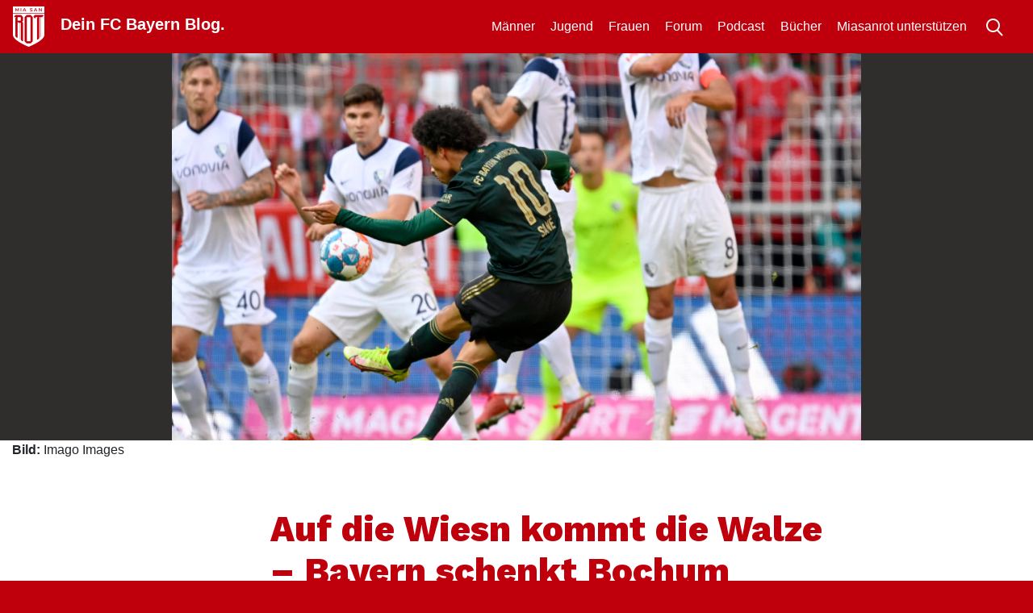

--- FILE ---
content_type: text/html; charset=UTF-8
request_url: https://miasanrot.de/analyse-2021-bundesliga-bochum/
body_size: 19832
content:
<!doctype html>
<html lang="de" prefix="og: https://ogp.me/ns#">
<head>
	<meta charset="UTF-8">
	<meta name="viewport" content="width=device-width, initial-scale=1">
	<link rel="profile" href="https://gmpg.org/xfn/11">
	<meta http-equiv="X-UA-Compatible" content="IE=edge" >

	
<!-- Suchmaschinen-Optimierung durch Rank Math PRO - https://rankmath.com/ -->
<title>Auf die Wiesn kommt die Walze - Bayern schenkt Bochum Sieben Stück ein!</title>
<meta name="description" content="Zum eigentlich angedachten Auftakt der Wiesn besiegte der FC Bayern den chancenlosen VfL Bochum standesgemäß mit 7:0"/>
<meta name="robots" content="follow, index, max-snippet:-1, max-video-preview:-1, max-image-preview:large"/>
<link rel="canonical" href="https://miasanrot.de/analyse-2021-bundesliga-bochum/" />
<meta property="og:locale" content="de_DE" />
<meta property="og:type" content="article" />
<meta property="og:title" content="Auf die Wiesn kommt die Walze - Bayern schenkt Bochum Sieben Stück ein!" />
<meta property="og:description" content="Zum eigentlich angedachten Auftakt der Wiesn besiegte der FC Bayern den chancenlosen VfL Bochum standesgemäß mit 7:0" />
<meta property="og:url" content="https://miasanrot.de/analyse-2021-bundesliga-bochum/" />
<meta property="og:site_name" content="Miasanrot.de" />
<meta property="article:publisher" content="http://www.facebook.de/miasanrot" />
<meta property="article:tag" content="#FCBBOC" />
<meta property="article:tag" content="kantersieg" />
<meta property="article:tag" content="Leroy Sané" />
<meta property="article:tag" content="vfl bochum" />
<meta property="article:section" content="Männer" />
<meta property="og:updated_time" content="2021-09-18T17:44:11+02:00" />
<meta property="og:image" content="https://miasanrot.de/wp-content/uploads/2021/09/1006705829-scaled.jpg" />
<meta property="og:image:secure_url" content="https://miasanrot.de/wp-content/uploads/2021/09/1006705829-scaled.jpg" />
<meta property="og:image:width" content="1565" />
<meta property="og:image:height" content="1080" />
<meta property="og:image:alt" content="Auf die Wiesn kommt die Walze &#8211; Bayern schenkt Bochum Sieben Stück ein!" />
<meta property="og:image:type" content="image/jpeg" />
<meta property="article:published_time" content="2021-09-18T15:46:45+02:00" />
<meta property="article:modified_time" content="2021-09-18T17:44:11+02:00" />
<meta name="twitter:card" content="summary_large_image" />
<meta name="twitter:title" content="Auf die Wiesn kommt die Walze - Bayern schenkt Bochum Sieben Stück ein!" />
<meta name="twitter:description" content="Zum eigentlich angedachten Auftakt der Wiesn besiegte der FC Bayern den chancenlosen VfL Bochum standesgemäß mit 7:0" />
<meta name="twitter:site" content="@miasanrot" />
<meta name="twitter:creator" content="@miasanrot" />
<meta name="twitter:image" content="https://miasanrot.de/wp-content/uploads/2021/09/1006705829-scaled.jpg" />
<meta name="twitter:label1" content="Verfasst von" />
<meta name="twitter:data1" content="Daniel" />
<meta name="twitter:label2" content="Lesedauer" />
<meta name="twitter:data2" content="4 Minuten" />
<script type="application/ld+json" class="rank-math-schema-pro">{"@context":"https://schema.org","@graph":[{"@type":["NewsMediaOrganization","Organization"],"@id":"https://miasanrot.de/#organization","name":"Miasanrot \u2013 FC Bayern News und Analysen","url":"https://miasanrot.de","sameAs":["http://www.facebook.de/miasanrot","https://twitter.com/miasanrot","https://www.instagram.com/miasanrot/","https://bsky.app/profile/miasanrot.bsky.social"],"logo":{"@type":"ImageObject","@id":"https://miasanrot.de/#logo","url":"https://miasanrot.de/wp-content/uploads/2024/04/Miasanrot-Logo-3.png","contentUrl":"https://miasanrot.de/wp-content/uploads/2024/04/Miasanrot-Logo-3.png","caption":"Miasanrot.de","inLanguage":"de","width":"1200","height":"1200"},"description":"FC Bayern M\u00fcnchen Blog und Podcast mit Analysen, Einordnungen, Hintergrundartikeln und News zum FCB."},{"@type":"WebSite","@id":"https://miasanrot.de/#website","url":"https://miasanrot.de","name":"Miasanrot.de","alternateName":"Miasanrot","publisher":{"@id":"https://miasanrot.de/#organization"},"inLanguage":"de"},{"@type":"ImageObject","@id":"https://miasanrot.de/wp-content/uploads/2021/09/1006705829-scaled.jpg","url":"https://miasanrot.de/wp-content/uploads/2021/09/1006705829-scaled.jpg","width":"1565","height":"1080","inLanguage":"de"},{"@type":"WebPage","@id":"https://miasanrot.de/analyse-2021-bundesliga-bochum/#webpage","url":"https://miasanrot.de/analyse-2021-bundesliga-bochum/","name":"Auf die Wiesn kommt die Walze - Bayern schenkt Bochum Sieben St\u00fcck ein!","datePublished":"2021-09-18T15:46:45+02:00","dateModified":"2021-09-18T17:44:11+02:00","isPartOf":{"@id":"https://miasanrot.de/#website"},"primaryImageOfPage":{"@id":"https://miasanrot.de/wp-content/uploads/2021/09/1006705829-scaled.jpg"},"inLanguage":"de"},{"@type":"Person","@id":"https://miasanrot.de/author/daniel/","name":"Daniel","description":"Wurde von seinem Bruder anfangs zum Bayernfansein noch gezwungen. Blieb es dann bei der 15. Bezeichnung als sagenumwobener Erfolgsfan. Ist heilfroh, dass seine taktische Erweckung mit van Gaal und Guardiola zusammenfiel.","url":"https://miasanrot.de/author/daniel/","image":{"@type":"ImageObject","@id":"https://secure.gravatar.com/avatar/00d02ae0277339d7045c46c836810b2de40bf76d89ab9efaf5187a43fed790de?s=96&amp;d=blank&amp;r=g","url":"https://secure.gravatar.com/avatar/00d02ae0277339d7045c46c836810b2de40bf76d89ab9efaf5187a43fed790de?s=96&amp;d=blank&amp;r=g","caption":"Daniel","inLanguage":"de"}},{"@type":"NewsArticle","headline":"Auf die Wiesn kommt die Walze - Bayern schenkt Bochum Sieben St\u00fcck ein!","datePublished":"2021-09-18T15:46:45+02:00","dateModified":"2021-09-18T17:44:11+02:00","author":{"@id":"https://miasanrot.de/author/daniel/","name":"Daniel"},"publisher":{"@id":"https://miasanrot.de/#organization"},"description":"Zum eigentlich angedachten Auftakt der Wiesn besiegte der FC Bayern den chancenlosen VfL Bochum standesgem\u00e4\u00df mit 7:0","copyrightYear":"2021","copyrightHolder":{"@id":"https://miasanrot.de/#organization"},"name":"Auf die Wiesn kommt die Walze - Bayern schenkt Bochum Sieben St\u00fcck ein!","@id":"https://miasanrot.de/analyse-2021-bundesliga-bochum/#richSnippet","isPartOf":{"@id":"https://miasanrot.de/analyse-2021-bundesliga-bochum/#webpage"},"image":{"@id":"https://miasanrot.de/wp-content/uploads/2021/09/1006705829-scaled.jpg"},"inLanguage":"de","mainEntityOfPage":{"@id":"https://miasanrot.de/analyse-2021-bundesliga-bochum/#webpage"}}]}</script>
<!-- /Rank Math WordPress SEO Plugin -->

<link rel='dns-prefetch' href='//miasanrot.de' />
<link rel="alternate" type="application/rss+xml" title="Miasanrot &raquo; Feed" href="https://miasanrot.de/feed/" />
<link rel="alternate" type="application/rss+xml" title="Miasanrot &raquo; Kommentar-Feed" href="https://miasanrot.de/comments/feed/" />
<link rel="alternate" type="application/rss+xml" title="Miasanrot &raquo; Auf die Wiesn kommt die Walze &#8211; Bayern schenkt Bochum Sieben Stück ein!-Kommentar-Feed" href="https://miasanrot.de/analyse-2021-bundesliga-bochum/feed/" />
<link rel="alternate" title="oEmbed (JSON)" type="application/json+oembed" href="https://miasanrot.de/wp-json/oembed/1.0/embed?url=https%3A%2F%2Fmiasanrot.de%2Fanalyse-2021-bundesliga-bochum%2F" />
<link rel="alternate" title="oEmbed (XML)" type="text/xml+oembed" href="https://miasanrot.de/wp-json/oembed/1.0/embed?url=https%3A%2F%2Fmiasanrot.de%2Fanalyse-2021-bundesliga-bochum%2F&#038;format=xml" />
<style id='wp-img-auto-sizes-contain-inline-css' type='text/css'>
img:is([sizes=auto i],[sizes^="auto," i]){contain-intrinsic-size:3000px 1500px}
/*# sourceURL=wp-img-auto-sizes-contain-inline-css */
</style>
<link rel='stylesheet' id='genesis-blocks-style-css-css' href='https://miasanrot.de/wp-content/plugins/genesis-blocks/dist/style-blocks.build.css?ver=1766063637' type='text/css' media='all' />
<style id='wp-block-library-inline-css' type='text/css'>
:root{--wp-block-synced-color:#7a00df;--wp-block-synced-color--rgb:122,0,223;--wp-bound-block-color:var(--wp-block-synced-color);--wp-editor-canvas-background:#ddd;--wp-admin-theme-color:#007cba;--wp-admin-theme-color--rgb:0,124,186;--wp-admin-theme-color-darker-10:#006ba1;--wp-admin-theme-color-darker-10--rgb:0,107,160.5;--wp-admin-theme-color-darker-20:#005a87;--wp-admin-theme-color-darker-20--rgb:0,90,135;--wp-admin-border-width-focus:2px}@media (min-resolution:192dpi){:root{--wp-admin-border-width-focus:1.5px}}.wp-element-button{cursor:pointer}:root .has-very-light-gray-background-color{background-color:#eee}:root .has-very-dark-gray-background-color{background-color:#313131}:root .has-very-light-gray-color{color:#eee}:root .has-very-dark-gray-color{color:#313131}:root .has-vivid-green-cyan-to-vivid-cyan-blue-gradient-background{background:linear-gradient(135deg,#00d084,#0693e3)}:root .has-purple-crush-gradient-background{background:linear-gradient(135deg,#34e2e4,#4721fb 50%,#ab1dfe)}:root .has-hazy-dawn-gradient-background{background:linear-gradient(135deg,#faaca8,#dad0ec)}:root .has-subdued-olive-gradient-background{background:linear-gradient(135deg,#fafae1,#67a671)}:root .has-atomic-cream-gradient-background{background:linear-gradient(135deg,#fdd79a,#004a59)}:root .has-nightshade-gradient-background{background:linear-gradient(135deg,#330968,#31cdcf)}:root .has-midnight-gradient-background{background:linear-gradient(135deg,#020381,#2874fc)}:root{--wp--preset--font-size--normal:16px;--wp--preset--font-size--huge:42px}.has-regular-font-size{font-size:1em}.has-larger-font-size{font-size:2.625em}.has-normal-font-size{font-size:var(--wp--preset--font-size--normal)}.has-huge-font-size{font-size:var(--wp--preset--font-size--huge)}.has-text-align-center{text-align:center}.has-text-align-left{text-align:left}.has-text-align-right{text-align:right}.has-fit-text{white-space:nowrap!important}#end-resizable-editor-section{display:none}.aligncenter{clear:both}.items-justified-left{justify-content:flex-start}.items-justified-center{justify-content:center}.items-justified-right{justify-content:flex-end}.items-justified-space-between{justify-content:space-between}.screen-reader-text{border:0;clip-path:inset(50%);height:1px;margin:-1px;overflow:hidden;padding:0;position:absolute;width:1px;word-wrap:normal!important}.screen-reader-text:focus{background-color:#ddd;clip-path:none;color:#444;display:block;font-size:1em;height:auto;left:5px;line-height:normal;padding:15px 23px 14px;text-decoration:none;top:5px;width:auto;z-index:100000}html :where(.has-border-color){border-style:solid}html :where([style*=border-top-color]){border-top-style:solid}html :where([style*=border-right-color]){border-right-style:solid}html :where([style*=border-bottom-color]){border-bottom-style:solid}html :where([style*=border-left-color]){border-left-style:solid}html :where([style*=border-width]){border-style:solid}html :where([style*=border-top-width]){border-top-style:solid}html :where([style*=border-right-width]){border-right-style:solid}html :where([style*=border-bottom-width]){border-bottom-style:solid}html :where([style*=border-left-width]){border-left-style:solid}html :where(img[class*=wp-image-]){height:auto;max-width:100%}:where(figure){margin:0 0 1em}html :where(.is-position-sticky){--wp-admin--admin-bar--position-offset:var(--wp-admin--admin-bar--height,0px)}@media screen and (max-width:600px){html :where(.is-position-sticky){--wp-admin--admin-bar--position-offset:0px}}

/*# sourceURL=wp-block-library-inline-css */
</style><style id='wp-block-heading-inline-css' type='text/css'>
h1:where(.wp-block-heading).has-background,h2:where(.wp-block-heading).has-background,h3:where(.wp-block-heading).has-background,h4:where(.wp-block-heading).has-background,h5:where(.wp-block-heading).has-background,h6:where(.wp-block-heading).has-background{padding:1.25em 2.375em}h1.has-text-align-left[style*=writing-mode]:where([style*=vertical-lr]),h1.has-text-align-right[style*=writing-mode]:where([style*=vertical-rl]),h2.has-text-align-left[style*=writing-mode]:where([style*=vertical-lr]),h2.has-text-align-right[style*=writing-mode]:where([style*=vertical-rl]),h3.has-text-align-left[style*=writing-mode]:where([style*=vertical-lr]),h3.has-text-align-right[style*=writing-mode]:where([style*=vertical-rl]),h4.has-text-align-left[style*=writing-mode]:where([style*=vertical-lr]),h4.has-text-align-right[style*=writing-mode]:where([style*=vertical-rl]),h5.has-text-align-left[style*=writing-mode]:where([style*=vertical-lr]),h5.has-text-align-right[style*=writing-mode]:where([style*=vertical-rl]),h6.has-text-align-left[style*=writing-mode]:where([style*=vertical-lr]),h6.has-text-align-right[style*=writing-mode]:where([style*=vertical-rl]){rotate:180deg}
/*# sourceURL=https://miasanrot.de/wp-includes/blocks/heading/style.min.css */
</style>
<style id='wp-block-image-inline-css' type='text/css'>
.wp-block-image>a,.wp-block-image>figure>a{display:inline-block}.wp-block-image img{box-sizing:border-box;height:auto;max-width:100%;vertical-align:bottom}@media not (prefers-reduced-motion){.wp-block-image img.hide{visibility:hidden}.wp-block-image img.show{animation:show-content-image .4s}}.wp-block-image[style*=border-radius] img,.wp-block-image[style*=border-radius]>a{border-radius:inherit}.wp-block-image.has-custom-border img{box-sizing:border-box}.wp-block-image.aligncenter{text-align:center}.wp-block-image.alignfull>a,.wp-block-image.alignwide>a{width:100%}.wp-block-image.alignfull img,.wp-block-image.alignwide img{height:auto;width:100%}.wp-block-image .aligncenter,.wp-block-image .alignleft,.wp-block-image .alignright,.wp-block-image.aligncenter,.wp-block-image.alignleft,.wp-block-image.alignright{display:table}.wp-block-image .aligncenter>figcaption,.wp-block-image .alignleft>figcaption,.wp-block-image .alignright>figcaption,.wp-block-image.aligncenter>figcaption,.wp-block-image.alignleft>figcaption,.wp-block-image.alignright>figcaption{caption-side:bottom;display:table-caption}.wp-block-image .alignleft{float:left;margin:.5em 1em .5em 0}.wp-block-image .alignright{float:right;margin:.5em 0 .5em 1em}.wp-block-image .aligncenter{margin-left:auto;margin-right:auto}.wp-block-image :where(figcaption){margin-bottom:1em;margin-top:.5em}.wp-block-image.is-style-circle-mask img{border-radius:9999px}@supports ((-webkit-mask-image:none) or (mask-image:none)) or (-webkit-mask-image:none){.wp-block-image.is-style-circle-mask img{border-radius:0;-webkit-mask-image:url('data:image/svg+xml;utf8,<svg viewBox="0 0 100 100" xmlns="http://www.w3.org/2000/svg"><circle cx="50" cy="50" r="50"/></svg>');mask-image:url('data:image/svg+xml;utf8,<svg viewBox="0 0 100 100" xmlns="http://www.w3.org/2000/svg"><circle cx="50" cy="50" r="50"/></svg>');mask-mode:alpha;-webkit-mask-position:center;mask-position:center;-webkit-mask-repeat:no-repeat;mask-repeat:no-repeat;-webkit-mask-size:contain;mask-size:contain}}:root :where(.wp-block-image.is-style-rounded img,.wp-block-image .is-style-rounded img){border-radius:9999px}.wp-block-image figure{margin:0}.wp-lightbox-container{display:flex;flex-direction:column;position:relative}.wp-lightbox-container img{cursor:zoom-in}.wp-lightbox-container img:hover+button{opacity:1}.wp-lightbox-container button{align-items:center;backdrop-filter:blur(16px) saturate(180%);background-color:#5a5a5a40;border:none;border-radius:4px;cursor:zoom-in;display:flex;height:20px;justify-content:center;opacity:0;padding:0;position:absolute;right:16px;text-align:center;top:16px;width:20px;z-index:100}@media not (prefers-reduced-motion){.wp-lightbox-container button{transition:opacity .2s ease}}.wp-lightbox-container button:focus-visible{outline:3px auto #5a5a5a40;outline:3px auto -webkit-focus-ring-color;outline-offset:3px}.wp-lightbox-container button:hover{cursor:pointer;opacity:1}.wp-lightbox-container button:focus{opacity:1}.wp-lightbox-container button:focus,.wp-lightbox-container button:hover,.wp-lightbox-container button:not(:hover):not(:active):not(.has-background){background-color:#5a5a5a40;border:none}.wp-lightbox-overlay{box-sizing:border-box;cursor:zoom-out;height:100vh;left:0;overflow:hidden;position:fixed;top:0;visibility:hidden;width:100%;z-index:100000}.wp-lightbox-overlay .close-button{align-items:center;cursor:pointer;display:flex;justify-content:center;min-height:40px;min-width:40px;padding:0;position:absolute;right:calc(env(safe-area-inset-right) + 16px);top:calc(env(safe-area-inset-top) + 16px);z-index:5000000}.wp-lightbox-overlay .close-button:focus,.wp-lightbox-overlay .close-button:hover,.wp-lightbox-overlay .close-button:not(:hover):not(:active):not(.has-background){background:none;border:none}.wp-lightbox-overlay .lightbox-image-container{height:var(--wp--lightbox-container-height);left:50%;overflow:hidden;position:absolute;top:50%;transform:translate(-50%,-50%);transform-origin:top left;width:var(--wp--lightbox-container-width);z-index:9999999999}.wp-lightbox-overlay .wp-block-image{align-items:center;box-sizing:border-box;display:flex;height:100%;justify-content:center;margin:0;position:relative;transform-origin:0 0;width:100%;z-index:3000000}.wp-lightbox-overlay .wp-block-image img{height:var(--wp--lightbox-image-height);min-height:var(--wp--lightbox-image-height);min-width:var(--wp--lightbox-image-width);width:var(--wp--lightbox-image-width)}.wp-lightbox-overlay .wp-block-image figcaption{display:none}.wp-lightbox-overlay button{background:none;border:none}.wp-lightbox-overlay .scrim{background-color:#fff;height:100%;opacity:.9;position:absolute;width:100%;z-index:2000000}.wp-lightbox-overlay.active{visibility:visible}@media not (prefers-reduced-motion){.wp-lightbox-overlay.active{animation:turn-on-visibility .25s both}.wp-lightbox-overlay.active img{animation:turn-on-visibility .35s both}.wp-lightbox-overlay.show-closing-animation:not(.active){animation:turn-off-visibility .35s both}.wp-lightbox-overlay.show-closing-animation:not(.active) img{animation:turn-off-visibility .25s both}.wp-lightbox-overlay.zoom.active{animation:none;opacity:1;visibility:visible}.wp-lightbox-overlay.zoom.active .lightbox-image-container{animation:lightbox-zoom-in .4s}.wp-lightbox-overlay.zoom.active .lightbox-image-container img{animation:none}.wp-lightbox-overlay.zoom.active .scrim{animation:turn-on-visibility .4s forwards}.wp-lightbox-overlay.zoom.show-closing-animation:not(.active){animation:none}.wp-lightbox-overlay.zoom.show-closing-animation:not(.active) .lightbox-image-container{animation:lightbox-zoom-out .4s}.wp-lightbox-overlay.zoom.show-closing-animation:not(.active) .lightbox-image-container img{animation:none}.wp-lightbox-overlay.zoom.show-closing-animation:not(.active) .scrim{animation:turn-off-visibility .4s forwards}}@keyframes show-content-image{0%{visibility:hidden}99%{visibility:hidden}to{visibility:visible}}@keyframes turn-on-visibility{0%{opacity:0}to{opacity:1}}@keyframes turn-off-visibility{0%{opacity:1;visibility:visible}99%{opacity:0;visibility:visible}to{opacity:0;visibility:hidden}}@keyframes lightbox-zoom-in{0%{transform:translate(calc((-100vw + var(--wp--lightbox-scrollbar-width))/2 + var(--wp--lightbox-initial-left-position)),calc(-50vh + var(--wp--lightbox-initial-top-position))) scale(var(--wp--lightbox-scale))}to{transform:translate(-50%,-50%) scale(1)}}@keyframes lightbox-zoom-out{0%{transform:translate(-50%,-50%) scale(1);visibility:visible}99%{visibility:visible}to{transform:translate(calc((-100vw + var(--wp--lightbox-scrollbar-width))/2 + var(--wp--lightbox-initial-left-position)),calc(-50vh + var(--wp--lightbox-initial-top-position))) scale(var(--wp--lightbox-scale));visibility:hidden}}
/*# sourceURL=https://miasanrot.de/wp-includes/blocks/image/style.min.css */
</style>
<style id='wp-block-paragraph-inline-css' type='text/css'>
.is-small-text{font-size:.875em}.is-regular-text{font-size:1em}.is-large-text{font-size:2.25em}.is-larger-text{font-size:3em}.has-drop-cap:not(:focus):first-letter{float:left;font-size:8.4em;font-style:normal;font-weight:100;line-height:.68;margin:.05em .1em 0 0;text-transform:uppercase}body.rtl .has-drop-cap:not(:focus):first-letter{float:none;margin-left:.1em}p.has-drop-cap.has-background{overflow:hidden}:root :where(p.has-background){padding:1.25em 2.375em}:where(p.has-text-color:not(.has-link-color)) a{color:inherit}p.has-text-align-left[style*="writing-mode:vertical-lr"],p.has-text-align-right[style*="writing-mode:vertical-rl"]{rotate:180deg}
/*# sourceURL=https://miasanrot.de/wp-includes/blocks/paragraph/style.min.css */
</style>
<style id='global-styles-inline-css' type='text/css'>
:root{--wp--preset--aspect-ratio--square: 1;--wp--preset--aspect-ratio--4-3: 4/3;--wp--preset--aspect-ratio--3-4: 3/4;--wp--preset--aspect-ratio--3-2: 3/2;--wp--preset--aspect-ratio--2-3: 2/3;--wp--preset--aspect-ratio--16-9: 16/9;--wp--preset--aspect-ratio--9-16: 9/16;--wp--preset--color--black: #000000;--wp--preset--color--cyan-bluish-gray: #abb8c3;--wp--preset--color--white: #ffffff;--wp--preset--color--pale-pink: #f78da7;--wp--preset--color--vivid-red: #cf2e2e;--wp--preset--color--luminous-vivid-orange: #ff6900;--wp--preset--color--luminous-vivid-amber: #fcb900;--wp--preset--color--light-green-cyan: #7bdcb5;--wp--preset--color--vivid-green-cyan: #00d084;--wp--preset--color--pale-cyan-blue: #8ed1fc;--wp--preset--color--vivid-cyan-blue: #0693e3;--wp--preset--color--vivid-purple: #9b51e0;--wp--preset--gradient--vivid-cyan-blue-to-vivid-purple: linear-gradient(135deg,rgb(6,147,227) 0%,rgb(155,81,224) 100%);--wp--preset--gradient--light-green-cyan-to-vivid-green-cyan: linear-gradient(135deg,rgb(122,220,180) 0%,rgb(0,208,130) 100%);--wp--preset--gradient--luminous-vivid-amber-to-luminous-vivid-orange: linear-gradient(135deg,rgb(252,185,0) 0%,rgb(255,105,0) 100%);--wp--preset--gradient--luminous-vivid-orange-to-vivid-red: linear-gradient(135deg,rgb(255,105,0) 0%,rgb(207,46,46) 100%);--wp--preset--gradient--very-light-gray-to-cyan-bluish-gray: linear-gradient(135deg,rgb(238,238,238) 0%,rgb(169,184,195) 100%);--wp--preset--gradient--cool-to-warm-spectrum: linear-gradient(135deg,rgb(74,234,220) 0%,rgb(151,120,209) 20%,rgb(207,42,186) 40%,rgb(238,44,130) 60%,rgb(251,105,98) 80%,rgb(254,248,76) 100%);--wp--preset--gradient--blush-light-purple: linear-gradient(135deg,rgb(255,206,236) 0%,rgb(152,150,240) 100%);--wp--preset--gradient--blush-bordeaux: linear-gradient(135deg,rgb(254,205,165) 0%,rgb(254,45,45) 50%,rgb(107,0,62) 100%);--wp--preset--gradient--luminous-dusk: linear-gradient(135deg,rgb(255,203,112) 0%,rgb(199,81,192) 50%,rgb(65,88,208) 100%);--wp--preset--gradient--pale-ocean: linear-gradient(135deg,rgb(255,245,203) 0%,rgb(182,227,212) 50%,rgb(51,167,181) 100%);--wp--preset--gradient--electric-grass: linear-gradient(135deg,rgb(202,248,128) 0%,rgb(113,206,126) 100%);--wp--preset--gradient--midnight: linear-gradient(135deg,rgb(2,3,129) 0%,rgb(40,116,252) 100%);--wp--preset--font-size--small: 13px;--wp--preset--font-size--medium: 20px;--wp--preset--font-size--large: 36px;--wp--preset--font-size--x-large: 42px;--wp--preset--spacing--20: 0.44rem;--wp--preset--spacing--30: 0.67rem;--wp--preset--spacing--40: 1rem;--wp--preset--spacing--50: 1.5rem;--wp--preset--spacing--60: 2.25rem;--wp--preset--spacing--70: 3.38rem;--wp--preset--spacing--80: 5.06rem;--wp--preset--shadow--natural: 6px 6px 9px rgba(0, 0, 0, 0.2);--wp--preset--shadow--deep: 12px 12px 50px rgba(0, 0, 0, 0.4);--wp--preset--shadow--sharp: 6px 6px 0px rgba(0, 0, 0, 0.2);--wp--preset--shadow--outlined: 6px 6px 0px -3px rgb(255, 255, 255), 6px 6px rgb(0, 0, 0);--wp--preset--shadow--crisp: 6px 6px 0px rgb(0, 0, 0);}:where(.is-layout-flex){gap: 0.5em;}:where(.is-layout-grid){gap: 0.5em;}body .is-layout-flex{display: flex;}.is-layout-flex{flex-wrap: wrap;align-items: center;}.is-layout-flex > :is(*, div){margin: 0;}body .is-layout-grid{display: grid;}.is-layout-grid > :is(*, div){margin: 0;}:where(.wp-block-columns.is-layout-flex){gap: 2em;}:where(.wp-block-columns.is-layout-grid){gap: 2em;}:where(.wp-block-post-template.is-layout-flex){gap: 1.25em;}:where(.wp-block-post-template.is-layout-grid){gap: 1.25em;}.has-black-color{color: var(--wp--preset--color--black) !important;}.has-cyan-bluish-gray-color{color: var(--wp--preset--color--cyan-bluish-gray) !important;}.has-white-color{color: var(--wp--preset--color--white) !important;}.has-pale-pink-color{color: var(--wp--preset--color--pale-pink) !important;}.has-vivid-red-color{color: var(--wp--preset--color--vivid-red) !important;}.has-luminous-vivid-orange-color{color: var(--wp--preset--color--luminous-vivid-orange) !important;}.has-luminous-vivid-amber-color{color: var(--wp--preset--color--luminous-vivid-amber) !important;}.has-light-green-cyan-color{color: var(--wp--preset--color--light-green-cyan) !important;}.has-vivid-green-cyan-color{color: var(--wp--preset--color--vivid-green-cyan) !important;}.has-pale-cyan-blue-color{color: var(--wp--preset--color--pale-cyan-blue) !important;}.has-vivid-cyan-blue-color{color: var(--wp--preset--color--vivid-cyan-blue) !important;}.has-vivid-purple-color{color: var(--wp--preset--color--vivid-purple) !important;}.has-black-background-color{background-color: var(--wp--preset--color--black) !important;}.has-cyan-bluish-gray-background-color{background-color: var(--wp--preset--color--cyan-bluish-gray) !important;}.has-white-background-color{background-color: var(--wp--preset--color--white) !important;}.has-pale-pink-background-color{background-color: var(--wp--preset--color--pale-pink) !important;}.has-vivid-red-background-color{background-color: var(--wp--preset--color--vivid-red) !important;}.has-luminous-vivid-orange-background-color{background-color: var(--wp--preset--color--luminous-vivid-orange) !important;}.has-luminous-vivid-amber-background-color{background-color: var(--wp--preset--color--luminous-vivid-amber) !important;}.has-light-green-cyan-background-color{background-color: var(--wp--preset--color--light-green-cyan) !important;}.has-vivid-green-cyan-background-color{background-color: var(--wp--preset--color--vivid-green-cyan) !important;}.has-pale-cyan-blue-background-color{background-color: var(--wp--preset--color--pale-cyan-blue) !important;}.has-vivid-cyan-blue-background-color{background-color: var(--wp--preset--color--vivid-cyan-blue) !important;}.has-vivid-purple-background-color{background-color: var(--wp--preset--color--vivid-purple) !important;}.has-black-border-color{border-color: var(--wp--preset--color--black) !important;}.has-cyan-bluish-gray-border-color{border-color: var(--wp--preset--color--cyan-bluish-gray) !important;}.has-white-border-color{border-color: var(--wp--preset--color--white) !important;}.has-pale-pink-border-color{border-color: var(--wp--preset--color--pale-pink) !important;}.has-vivid-red-border-color{border-color: var(--wp--preset--color--vivid-red) !important;}.has-luminous-vivid-orange-border-color{border-color: var(--wp--preset--color--luminous-vivid-orange) !important;}.has-luminous-vivid-amber-border-color{border-color: var(--wp--preset--color--luminous-vivid-amber) !important;}.has-light-green-cyan-border-color{border-color: var(--wp--preset--color--light-green-cyan) !important;}.has-vivid-green-cyan-border-color{border-color: var(--wp--preset--color--vivid-green-cyan) !important;}.has-pale-cyan-blue-border-color{border-color: var(--wp--preset--color--pale-cyan-blue) !important;}.has-vivid-cyan-blue-border-color{border-color: var(--wp--preset--color--vivid-cyan-blue) !important;}.has-vivid-purple-border-color{border-color: var(--wp--preset--color--vivid-purple) !important;}.has-vivid-cyan-blue-to-vivid-purple-gradient-background{background: var(--wp--preset--gradient--vivid-cyan-blue-to-vivid-purple) !important;}.has-light-green-cyan-to-vivid-green-cyan-gradient-background{background: var(--wp--preset--gradient--light-green-cyan-to-vivid-green-cyan) !important;}.has-luminous-vivid-amber-to-luminous-vivid-orange-gradient-background{background: var(--wp--preset--gradient--luminous-vivid-amber-to-luminous-vivid-orange) !important;}.has-luminous-vivid-orange-to-vivid-red-gradient-background{background: var(--wp--preset--gradient--luminous-vivid-orange-to-vivid-red) !important;}.has-very-light-gray-to-cyan-bluish-gray-gradient-background{background: var(--wp--preset--gradient--very-light-gray-to-cyan-bluish-gray) !important;}.has-cool-to-warm-spectrum-gradient-background{background: var(--wp--preset--gradient--cool-to-warm-spectrum) !important;}.has-blush-light-purple-gradient-background{background: var(--wp--preset--gradient--blush-light-purple) !important;}.has-blush-bordeaux-gradient-background{background: var(--wp--preset--gradient--blush-bordeaux) !important;}.has-luminous-dusk-gradient-background{background: var(--wp--preset--gradient--luminous-dusk) !important;}.has-pale-ocean-gradient-background{background: var(--wp--preset--gradient--pale-ocean) !important;}.has-electric-grass-gradient-background{background: var(--wp--preset--gradient--electric-grass) !important;}.has-midnight-gradient-background{background: var(--wp--preset--gradient--midnight) !important;}.has-small-font-size{font-size: var(--wp--preset--font-size--small) !important;}.has-medium-font-size{font-size: var(--wp--preset--font-size--medium) !important;}.has-large-font-size{font-size: var(--wp--preset--font-size--large) !important;}.has-x-large-font-size{font-size: var(--wp--preset--font-size--x-large) !important;}
/*# sourceURL=global-styles-inline-css */
</style>

<style id='classic-theme-styles-inline-css' type='text/css'>
/*! This file is auto-generated */
.wp-block-button__link{color:#fff;background-color:#32373c;border-radius:9999px;box-shadow:none;text-decoration:none;padding:calc(.667em + 2px) calc(1.333em + 2px);font-size:1.125em}.wp-block-file__button{background:#32373c;color:#fff;text-decoration:none}
/*# sourceURL=/wp-includes/css/classic-themes.min.css */
</style>
<link rel='stylesheet' id='support-popup-style-css' href='https://miasanrot.de/wp-content/plugins/support-popup//css/support-popup.css?ver=6.9' type='text/css' media='all' />
<link rel='stylesheet' id='comment_styles-css' href='https://miasanrot.de/wp-content/plugins/wp-discourse/lib/../css/comments.css?ver=1764455050' type='text/css' media='all' />
<link rel='stylesheet' id='bootstrap-css' href='https://miasanrot.de/wp-content/themes/msr4/layouts/bootstrap.min.css?ver=1.0.0' type='text/css' media='all' />
<link rel='stylesheet' id='msr19-style-css' href='https://miasanrot.de/wp-content/themes/msr4/layouts/msr19.css?ver=1.0.0' type='text/css' media='all' />
<link rel='stylesheet' id='msr19-2024-style-css' href='https://miasanrot.de/wp-content/themes/msr4/layouts/msr19-2024.css?ver=1.0.0' type='text/css' media='all' />
<link rel='stylesheet' id='borlabs-cookie-custom-css' href='https://miasanrot.de/wp-content/cache/borlabs-cookie/1/borlabs-cookie-1-de.css?ver=3.3.22-68' type='text/css' media='all' />
<link rel='stylesheet' id='tablepress-default-css' href='https://miasanrot.de/wp-content/uploads/tablepress-combined.min.css?ver=92' type='text/css' media='all' />
<script type="text/javascript" src="https://miasanrot.de/wp-includes/js/jquery/jquery.min.js?ver=3.7.1" id="jquery-core-js"></script>
<script type="text/javascript" src="https://miasanrot.de/wp-includes/js/jquery/jquery-migrate.min.js?ver=3.4.1" id="jquery-migrate-js"></script>
<script type="text/javascript" src="https://miasanrot.de/wp-content/themes/msr4/js/js.cookie.js?ver=1" id="js-cookie-js"></script>
<script type="text/javascript" src="https://miasanrot.de/wp-content/themes/msr4/js/msr19.js?a&amp;ver=1" id="msr19-js"></script>
<script data-no-optimize="1" data-no-minify="1" data-cfasync="false" type="text/javascript" src="https://miasanrot.de/wp-content/cache/borlabs-cookie/1/borlabs-cookie-config-de.json.js?ver=3.3.22-84" id="borlabs-cookie-config-js"></script>
<script data-no-optimize="1" data-no-minify="1" data-cfasync="false" type="text/javascript" src="https://miasanrot.de/wp-content/plugins/borlabs-cookie/assets/javascript/borlabs-cookie-prioritize.min.js?ver=3.3.22" id="borlabs-cookie-prioritize-js"></script>
<link rel="https://api.w.org/" href="https://miasanrot.de/wp-json/" /><link rel="alternate" title="JSON" type="application/json" href="https://miasanrot.de/wp-json/wp/v2/posts/40371" /><link rel="EditURI" type="application/rsd+xml" title="RSD" href="https://miasanrot.de/xmlrpc.php?rsd" />
<meta name="generator" content="WordPress 6.9" />
<link rel='shortlink' href='https://miasanrot.de/?p=40371' />
<link rel="pingback" href="https://miasanrot.de/xmlrpc.php"><script data-borlabs-cookie-script-blocker-ignore>
if ('0' === '1' && ('0' === '1' || '1' === '1')) {
    window['gtag_enable_tcf_support'] = true;
}
window.dataLayer = window.dataLayer || [];
if (typeof gtag !== 'function') {
    function gtag() {
        dataLayer.push(arguments);
    }
}
gtag('set', 'developer_id.dYjRjMm', true);
if ('0' === '1' || '1' === '1') {
    if (window.BorlabsCookieGoogleConsentModeDefaultSet !== true) {
        let getCookieValue = function (name) {
            return document.cookie.match('(^|;)\\s*' + name + '\\s*=\\s*([^;]+)')?.pop() || '';
        };
        let cookieValue = getCookieValue('borlabs-cookie-gcs');
        let consentsFromCookie = {};
        if (cookieValue !== '') {
            consentsFromCookie = JSON.parse(decodeURIComponent(cookieValue));
        }
        let defaultValues = {
            'ad_storage': 'denied',
            'ad_user_data': 'denied',
            'ad_personalization': 'denied',
            'analytics_storage': 'denied',
            'functionality_storage': 'denied',
            'personalization_storage': 'denied',
            'security_storage': 'denied',
            'wait_for_update': 500,
        };
        gtag('consent', 'default', { ...defaultValues, ...consentsFromCookie });
    }
    window.BorlabsCookieGoogleConsentModeDefaultSet = true;
    let borlabsCookieConsentChangeHandler = function () {
        window.dataLayer = window.dataLayer || [];
        if (typeof gtag !== 'function') { function gtag(){dataLayer.push(arguments);} }

        let getCookieValue = function (name) {
            return document.cookie.match('(^|;)\\s*' + name + '\\s*=\\s*([^;]+)')?.pop() || '';
        };
        let cookieValue = getCookieValue('borlabs-cookie-gcs');
        let consentsFromCookie = {};
        if (cookieValue !== '') {
            consentsFromCookie = JSON.parse(decodeURIComponent(cookieValue));
        }

        consentsFromCookie.analytics_storage = BorlabsCookie.Consents.hasConsent('google-analytics') ? 'granted' : 'denied';

        BorlabsCookie.CookieLibrary.setCookie(
            'borlabs-cookie-gcs',
            JSON.stringify(consentsFromCookie),
            BorlabsCookie.Settings.automaticCookieDomainAndPath.value ? '' : BorlabsCookie.Settings.cookieDomain.value,
            BorlabsCookie.Settings.cookiePath.value,
            BorlabsCookie.Cookie.getPluginCookie().expires,
            BorlabsCookie.Settings.cookieSecure.value,
            BorlabsCookie.Settings.cookieSameSite.value
        );
    }
    document.addEventListener('borlabs-cookie-consent-saved', borlabsCookieConsentChangeHandler);
    document.addEventListener('borlabs-cookie-handle-unblock', borlabsCookieConsentChangeHandler);
}
if ('0' === '1') {
    gtag("js", new Date());
    gtag("config", "G-REYEQZT20L", {"anonymize_ip": true});

    (function (w, d, s, i) {
        var f = d.getElementsByTagName(s)[0],
            j = d.createElement(s);
        j.async = true;
        j.src =
            "https://www.googletagmanager.com/gtag/js?id=" + i;
        f.parentNode.insertBefore(j, f);
    })(window, document, "script", "G-REYEQZT20L");
}
</script><script data-no-optimize="1" data-no-minify="1" data-cfasync="false" data-borlabs-cookie-script-blocker-ignore>
if ('0' === '1' && ('0' === '1' || '1' === '1')) {
    window['gtag_enable_tcf_support'] = true;
}
window.dataLayer = window.dataLayer || [];
if (typeof gtag !== 'function') {
    function gtag() {
        dataLayer.push(arguments);
    }
}
gtag('set', 'developer_id.dYjRjMm', true);
if ('0' === '1' || '1' === '1') {
    if (window.BorlabsCookieGoogleConsentModeDefaultSet !== true) {
        let getCookieValue = function (name) {
            return document.cookie.match('(^|;)\\s*' + name + '\\s*=\\s*([^;]+)')?.pop() || '';
        };
        let cookieValue = getCookieValue('borlabs-cookie-gcs');
        let consentsFromCookie = {};
        if (cookieValue !== '') {
            consentsFromCookie = JSON.parse(decodeURIComponent(cookieValue));
        }
        let defaultValues = {
            'ad_storage': 'denied',
            'ad_user_data': 'denied',
            'ad_personalization': 'denied',
            'analytics_storage': 'denied',
            'functionality_storage': 'denied',
            'personalization_storage': 'denied',
            'security_storage': 'denied',
            'wait_for_update': 500,
        };
        gtag('consent', 'default', { ...defaultValues, ...consentsFromCookie });
    }
    window.BorlabsCookieGoogleConsentModeDefaultSet = true;
    let borlabsCookieConsentChangeHandler = function () {
        window.dataLayer = window.dataLayer || [];
        if (typeof gtag !== 'function') { function gtag(){dataLayer.push(arguments);} }

        let getCookieValue = function (name) {
            return document.cookie.match('(^|;)\\s*' + name + '\\s*=\\s*([^;]+)')?.pop() || '';
        };
        let cookieValue = getCookieValue('borlabs-cookie-gcs');
        let consentsFromCookie = {};
        if (cookieValue !== '') {
            consentsFromCookie = JSON.parse(decodeURIComponent(cookieValue));
        }

        consentsFromCookie.analytics_storage = BorlabsCookie.Consents.hasConsent('google-analytics-four') ? 'granted' : 'denied';

        BorlabsCookie.CookieLibrary.setCookie(
            'borlabs-cookie-gcs',
            JSON.stringify(consentsFromCookie),
            BorlabsCookie.Settings.automaticCookieDomainAndPath.value ? '' : BorlabsCookie.Settings.cookieDomain.value,
            BorlabsCookie.Settings.cookiePath.value,
            BorlabsCookie.Cookie.getPluginCookie().expires,
            BorlabsCookie.Settings.cookieSecure.value,
            BorlabsCookie.Settings.cookieSameSite.value
        );
    }
    document.addEventListener('borlabs-cookie-consent-saved', borlabsCookieConsentChangeHandler);
    document.addEventListener('borlabs-cookie-handle-unblock', borlabsCookieConsentChangeHandler);
}
if ('0' === '1') {
    document.addEventListener('borlabs-cookie-after-init', function () {
		window.BorlabsCookie.Unblock.unblockScriptBlockerId('google-analytics-four');
	});
}
</script><link rel="icon" href="https://miasanrot.de/wp-content/uploads/2015/08/cropped-msr-logo-32x32.jpg" sizes="32x32" />
<link rel="icon" href="https://miasanrot.de/wp-content/uploads/2015/08/cropped-msr-logo-192x192.jpg" sizes="192x192" />
<link rel="apple-touch-icon" href="https://miasanrot.de/wp-content/uploads/2015/08/cropped-msr-logo-180x180.jpg" />
<meta name="msapplication-TileImage" content="https://miasanrot.de/wp-content/uploads/2015/08/cropped-msr-logo-270x270.jpg" />
		<style type="text/css" id="wp-custom-css">
			.wpdc-discourse-topic-link {color: #bf000c;}

.emoji {
	height: 15px;
}		</style>
		
				<meta property="fb:pages" content="462097410480185" />

	<link rel='stylesheet' id='shariffcss-css' href='https://miasanrot.de/wp-content/plugins/shariff/css/shariff.min.css?ver=4.6.15' type='text/css' media='all' />
</head>

<body class="wp-singular post-template-default single single-post postid-40371 single-format-standard wp-theme-msr4">

<header id="masthead">
<div id="menu">

	<div class="container">
		<div class="navbar row">

			<div class="col-lg-4">
				<a class="toggle" href="#">
					<img src="https://miasanrot.de/wp-content/themes/msr4/assets/images/menu-white@2x.png" alt="Toggle Menu" class="menu-white" />
				</a>
				<a class="toggle" style="display: none;">
					<img src="https://miasanrot.de/wp-content/themes/msr4/assets/images/close-no-border-white@2x.png" alt="Toggle Menu" class="close-no-border-white" />
				</a>
				<div class="logo">
					<a href="https://miasanrot.de/" rel="home">
						<img src="https://miasanrot.de/wp-content/themes/msr4/assets/images/logo-white-fill@2x.png" alt="Miasanrot" class="logo-white-fill" />
					</a>
					<a class="site-title" href="https://miasanrot.de/" rel="home">
						Dein FC Bayern Blog.					</a>
				</div>
			</div>

			<div class="d-none d-sm-none d-md-none d-lg-block col-lg-8 nav-right">
				
    <form role="search" method="get" class="searchform" action="https://miasanrot.de/" >
        <ul class="nav-right-meta">
            <li class="search-submit">
                <input class="chevron-right-white-32" type="image" alt="Suchen" src="https://miasanrot.de/wp-content/themes/msr4/assets/images/chevron-right-white-32@2x.png" value="Suchen" />
            </li>
            <li class="search-input">
                <input type="text" value="" name="s" />
            </li>
            <li class="search-button">
                <img class="SearchShow search-white-32" alt="Suche ein-/ausblenden" src="https://miasanrot.de/wp-content/themes/msr4/assets/images/search-white-32@2x.png" />
            </li>

        </ul>
    </form>				<ul id="menu-topnavi-right-1" class=""><li id="menu-item-25256" class="menu-item menu-item-type-taxonomy menu-item-object-category current-post-ancestor current-menu-parent current-post-parent menu-item-25256"><a href="https://miasanrot.de/maenner/">Männer</a></li>
<li id="menu-item-25257" class="menu-item menu-item-type-taxonomy menu-item-object-category menu-item-25257"><a href="https://miasanrot.de/amateure/">Jugend</a></li>
<li id="menu-item-25258" class="menu-item menu-item-type-taxonomy menu-item-object-category menu-item-25258"><a href="https://miasanrot.de/frauen/">Frauen</a></li>
</ul>			<ul id="menu-topnavi-right" class=""><li id="menu-item-48789" class="menu-item menu-item-type-post_type menu-item-object-page menu-item-48789"><a href="https://miasanrot.de/unterstuetzen/">Miasanrot unterstützen</a></li>
<li id="menu-item-25701" class="menu-item menu-item-type-post_type menu-item-object-page menu-item-25701"><a href="https://miasanrot.de/buecher/">Bücher</a></li>
<li id="menu-item-25191" class="menu-item menu-item-type-custom menu-item-object-custom menu-item-25191"><a href="https://miasanrot.de/podcast">Podcast</a></li>
<li id="menu-item-38305" class="menu-item menu-item-type-custom menu-item-object-custom menu-item-38305"><a href="https://kurve.miasanrot.de/?utm_source=blog&#038;utm_medium=header&#038;utm_campaign=kurve_msr">Forum</a></li>
</ul>
			</div>
		</div>
	</div>
</div>

<div class="container">
	<div class="row">
		<div class="col">
			<div class="container-menu">

				<div class="primary-menu-overlay">

					<div class="navbar row d-block d-lg-none">
						<div class="col-12">

							<a class="toggle" href="#">
								<img src="https://miasanrot.de/wp-content/themes/msr4/assets/images/menu-white@2x.png" alt="Toggle Menu" class="menu-white" />
							</a>
							<a class="toggle" href="#" style="display: none;">
								<img src="https://miasanrot.de/wp-content/themes/msr4/assets/images/close-no-border-white@2x.png" alt="Toggle Menu" class="close-no-border-white" />
							</a>

							<a href="https://miasanrot.de/" rel="home">
								<img src="https://miasanrot.de/wp-content/themes/msr4/assets/images/logo-white-fill@2x.png" alt="Miasanrot" class="logo-white-fill" />
							</a>

							<a class="site-title" href="https://miasanrot.de/" rel="home">
								Dein FC Bayern Blog.							</a>
						</div>
					</div>

					<div class="row d-block d-sm-none">
						<div class="col">
							<ul id="menu-topnavi-right-2" class=""><li class="menu-item menu-item-type-custom menu-item-object-custom menu-item-38305"><a href="https://kurve.miasanrot.de/?utm_source=blog&#038;utm_medium=header&#038;utm_campaign=kurve_msr">Forum</a></li>
<li class="menu-item menu-item-type-custom menu-item-object-custom menu-item-25191"><a href="https://miasanrot.de/podcast">Podcast</a></li>
<li class="menu-item menu-item-type-post_type menu-item-object-page menu-item-25701"><a href="https://miasanrot.de/buecher/">Bücher</a></li>
<li class="menu-item menu-item-type-post_type menu-item-object-page menu-item-48789"><a href="https://miasanrot.de/unterstuetzen/">Miasanrot unterstützen</a></li>
</ul>						</div>
					</div>

					<div class="row">
						<div class="col">

							<h3>Kategorien</h3>

							<ul id="menu-topnavi" class=""><li class="menu-item menu-item-type-taxonomy menu-item-object-category current-post-ancestor current-menu-parent current-post-parent menu-item-25256"><a href="https://miasanrot.de/maenner/">Männer</a></li>
<li class="menu-item menu-item-type-taxonomy menu-item-object-category menu-item-25257"><a href="https://miasanrot.de/amateure/">Jugend</a></li>
<li class="menu-item menu-item-type-taxonomy menu-item-object-category menu-item-25258"><a href="https://miasanrot.de/frauen/">Frauen</a></li>
</ul>						</div>
					</div>

					<div class="row d-md-none">
						<div class="col">
							
    <form role="search" method="get" class="searchform" action="https://miasanrot.de/" >
        <ul class="nav-right-meta">
            <li class="search-submit">
                <input class="chevron-right-white-32" type="image" alt="Suchen" src="https://miasanrot.de/wp-content/themes/msr4/assets/images/chevron-right-white-32@2x.png" value="Suchen" />
            </li>
            <li class="search-input">
                <input type="text" value="" name="s" />
            </li>
            <li class="search-button">
                <img class="SearchShow search-white-32" alt="Suche ein-/ausblenden" src="https://miasanrot.de/wp-content/themes/msr4/assets/images/search-white-32@2x.png" />
            </li>

        </ul>
    </form>						</div>
					</div>
				</div>
				</div>

			</div>
		</div>
	</div>
</div>
</header>
<script>
	//when docomunt is ready, add class to masthead
	document.addEventListener('DOMContentLoaded', function() {

		var lastScrollTop = 0;
		var currentScrollTop = 0;
		var masthead = document.getElementById('menu');
		window.addEventListener("scroll", function() {
			currentScrollTop = window.scrollY;
			if(window.scrollY < 100){
				masthead.classList.remove("moved_down");
				return;
			}
			if (currentScrollTop < lastScrollTop) {
				masthead.classList.remove("moved_down");
			}

			if (currentScrollTop > lastScrollTop) {
				masthead.classList.add("moved_down");
			}
			//console.log(currentScrollTop + ' '+lastScrollTop);
			lastScrollTop = currentScrollTop;

		});
	});

</script>


<div id="page" class="site" style="overflow: hidden;">

	<div id="content" class="site-content">
    <div class="container-fluid">
    <div class="row post-header">
        <div class="col-12 col-xl-8 offset-xl-2 no-padding">
            <img width="1000" height="563" src="https://miasanrot.de/wp-content/uploads/2021/09/1006705829-1000x563.jpg" class="attachment-post-16-9 size-post-16-9 wp-post-image" alt="" decoding="async" fetchpriority="high" />        </div>
    </div>
    </div>
    <div class="container-fluid"><strong>Bild:</strong> Imago Images</div>
    <div id="primary" class="content-area" data-id="40371">
            <main id="main" class="site-main">
                <div class="container article-container">

                    <div class="row post-title">
                        <div class="col-12 col-md-10 offset-md-1 col-xl-7 offset-xl-3">
                            <h1>Auf die Wiesn kommt die Walze &#8211; Bayern schenkt Bochum Sieben Stück ein!</h1>
                        </div>
                    </div>

                    <div class="row">
                        <div class="col-12 col-md-10 offset-md-1 col-xl-7 offset-xl-3 content-teaser">
                            
<p>Zum eigentlich angedachten Auftakt der Wiesn besiegte der FC Bayern den chancenlosen VfL Bochum standesgemäß mit 7:0                        </div>
                    </div>

                    <div class="row meta">
                        <div class="author col-9 col-md-8 offset-md-1 col-xl-5 offset-xl-3" style="display: flex; flex-wrap: wrap; align-items: center; gap: 3px; padding-top: 0">

                            <a href="https://miasanrot.de/author/daniel/">Daniel</a> 
                            <span class="sep">•</span>
                            <!-- <img src="https://miasanrot.de/wp-content/themes/msr4/assets/images/seperator-red-22@2x.png" alt="Trenner" class="separator-red" /> -->
                            18.09.2021                            <span class="sep">•</span>
                            <div class="article-cats" style="display: inline-block; ">
                                <ul class="post-categories">
	<li><a href="https://miasanrot.de/maenner/" rel="category tag">Männer</a></li></ul>                                <style>
                                    .article-cats ul{
                                        display: flex;
                                        gap: 3px 6px;
                                        flex-wrap: wrap;
                                    }
                                    .article-cats ul li{
                                        margin: 0;
                                    }
                                    .article-cats a{
                                        color: #797979 !important;
                                    }
                                </style>
                            </div>
                        </div>
                        <div class="comment col-3 col-md-2 col-xl-2">
                            <span class="comments-box" data-postid="40371" data-lastcomment-date="1632128732">
                                <a href="https://miasanrot.de/analyse-2021-bundesliga-bochum/#comments">
                                    21                                </a>
                            </span>
                        </div>
                    </div>

                    <div class="row">
                        <div class="col-12 col-md-10 offset-md-1 col-xl-7 offset-xl-3 content-text">
                            



<h2 class="wp-block-heading" class="wp-block-heading" id="falls-ihr-es-verpasst-habt"><a href="#falls-ihr-es-verpasst-habt" class="heading-link"></a>Falls Ihr es verpasst habt</h2>



<h3 class="wp-block-heading" class="wp-block-heading" id="die-aufstellung"><a href="#die-aufstellung" class="heading-link"></a>Die Aufstellung</h3>



<p>Das 3:0 im Camp Nou zwar noch in den Knochen, verzichtete Julian Nagelsmann größtenteils auf Rotation. Wohlwissend, dass das nächste Spiel erst in sechs Tagen ist. In die schönen, dunkelgrünen Sondertrikots schlüpfte eine echte 1A-Elf. Auch an diesem Nachmittag begannen die frisch verlängerten Kimmich und Goretzka, Wiesn-Experte Thomas Müller, Gnabry, Sané und Lewandowski. Rechts hinten sollte Josip Stanišić den Frank Thelen geben. Es lag an ihm den <a href="https://miasanrot.de/2021-vorschau-fc-bayern-vfl-bochum/">Bochumer Linksruck</a> zu stoppen. Das Rotationsroulette in der Innenverteidigung gewannen diesmal Niklas Süle und Lucas Hernández.



<p>Die Bochumer Aufstellung barg keine Überraschungen, links spielte der Messi vom Ruhrpott Gerrit Holtmann und im Tor ein gewisser Manuel Riemann. Dem FC Bayern bekannt als Torhüter der legendären Wacker-Burghausen-Elf, die eine Bayern-Elf um die damaligen Neuzugänge Franck Ribéry und Luca Toni um ein Haar aus der ersten Runde des DFB-Pokals katapultieren konnte.



<h3 class="wp-block-heading" class="wp-block-heading" id="1-halbzeit"><a href="#1-halbzeit" class="heading-link"></a>1. Halbzeit</h3>



<p>Nach einer frischen Auftaktphase, in der beide Teams den Weg nach vorne suchten, kam der FC Bayern durch einen direkten Freistoßtreffer in Führung. In der 17. Minute überwand Leroy Sané die semipermeable “Mauer” des VfL Bochums.



<p>Zehn Minuten später erhöhten die Hausherren. Sané brachte die Kugel flach und scharf ins Zentrum, wo Kimmich (!) die Kugel unnachahmlich mitnahm, sich in bester Gerd-Müller-Manier wendete und abschloss. Die Ballannahme war hier das halbe Tor.



<p>Wieder fünf Minuten klingelte es erneut. Robert Lewandowski zog mit einem Pass die Abwehr des Ruhrpott-Klubs auseinander, Serge Gnabry war alleine durch auf weiter Flur und schloss kompromisslos ab.



<p>In der 43. Minute gab es dann endlich mal wieder einen guten Abschluss von Bochum. So gut, dass sie sogleich trafen. Frei vor dem Keeper legte Lampropoulos das Spielgerät überlegt vorbei. Leider nur ins falsche Netz, 4:0. Das war es auch mit dieser Halbzeit.



<h3 class="wp-block-heading" class="wp-block-heading" id="2-halbzeit"><a href="#2-halbzeit" class="heading-link"></a>2. Halbzeit&nbsp;</h3>



<p>In der 2. Hälfte durfte sich Omar Richards beweisen, er kam für Alphonso Davies. Die einzige Frage, die sich noch stellte, war wann und ob Lewandowski seine Torserie fortsetzen konnte. Nach einer Viertelstunde war diese Frage dann auch beantwortet. Gnabry und Sané spielten sich die Kugel auf der rechten Seite zu, Sanés tiefe Flanke wurde von einem Bochumer Bein abgefälscht und landete vor Lewandowskis Füße, der sich nicht bitten ließ.



<p>Nun kamen Sarr und Sabitzer für Stanišić und Sané. Bochum schoss ein klares Abseitstor und im Gegenzug klingelte es wieder beim Aufsteiger. Gnabry flankte in die Mitte zu Goretzka, der zu seinem Freund und Partner Kimmich köpfte. Erneut war beim Tor Kimmichs Technik entscheidend, hier nahm er das Gerät mit einem Lob mit und legte die Kugel so auch direkt ins Netz.



<p>Anschließend gingen die Wechselspiele weiter, Choupo-Moting kam für Lewandowski und Nianzou für Kimmich. Choupo-Moting nahm seine Rolle als Lewandowski sogleich sehr ernst und verwandelte wie der polnische Weltfußballer nur den schwierigsten seiner Versuche. Völlig frei vor dem Tor scheiterte er bereits zweimal bei leichten Tormöglichkeiten, nur um dann mit dem schwersten -einem Seitwärtsvolley- zu treffen &#8211; 7:0.



<p>Der Schiedsrichter verweigerte Thomas Müller den Schlusspunkt, am Freitag reist der FC Bayern zum anderen Aufsteiger, Greuther Fürth.



<h2 class="wp-block-heading" class="wp-block-heading" id="dinge-die-auffielen"><a href="#dinge-die-auffielen" class="heading-link"></a>Dinge, die auffielen</h2>



<h3 class="wp-block-heading" class="wp-block-heading" id="1-leroy-jenkins-sane"><a href="#1-leroy-jenkins-sane" class="heading-link"></a>1. Leroy Jenkins Sané</h3>



<p>Erinnert sich noch wer an die Pfiffe gegen Sané? Ihn als Sorgenkind? Zwei Wochen bestehend aus bestechenden Leistungen in der Nationalelf und nun auch im Trikot des FC Bayern, und das Ganze ist aus der Welt. Immer wieder versuchte sich Sané vom ruhenden Ball und in den letzten Spielen wurden seine Freistoßversuche mal für mal gefährlicher, ein wenig kündigte sich sein 1:0 also an. In Zukunft schlagen seine Topspins vielleicht auch ohne gütiger Mithilfe der gegnerischen Mauer ein.



<p>Beim Freistoß ließ es Sané aber nicht beruhen, immer wieder war er entscheidend an den Münchener Angriffen beteiligt. Natürlich bereitete gerade <em>er</em> das 2:0 vor. Hier bestach er durch Auge und viel Schnitt. Sané spielt sich derzeit auf der linken Seite fest und fast noch wichtiger: Er funktioniert mit Phonzie Davies.



<p>Sie nehmen sich eben nicht die Bälle weg (was hin und wieder bei Davies Partnerschaft mit Gnabry zu sehen ist), und Davies bekommt immer noch seine explosiven Offensivmomente. Apropos Davies, auch er war in der ersten Hälfte exzellent, sogar defensiv stand er beim Stand von 0:0 wie eine Wand. In einer Szene zogen aufmüpfige Bochumer bereits Bayerns Hintermannschaft auseinander, nur um dann ausgerechnet an Davies zu zerschellen.



<h3 class="wp-block-heading" class="wp-block-heading" id="2-frueh-gmahde-wiesn"><a href="#2-frueh-gmahde-wiesn" class="heading-link"></a>2. Früh gmahde Wiesn</h3>



<p>Wegen solcher Spiele wird man ja Bayern-Fan. Statt Spannung führt man früh mit drei Treffern und selbst emsig kämpfende Gegner schauen geknickt auf die Stadionuhr. Der VfL wird vielleicht den Spielplan verfluchen, der den Bayern ganze sechs Tage Regeneration zum nächsten Spiel erlaubt hatte. So konnten die Spieler sich schön auspowern und einfach über den Gegner niederwalzen. Mit einem gleichen Wettbewerb hat das alles nichts zu tun.



<p>Kurzweilig war es jedenfalls und auch Selbstsicherheit tanken ist ja auch keinesfalls verkehrt. Neben den bereits angesprochenen, konnten auch Omar Richards, Joshua Kimmichs Torinstinkt, Leon Goretzka, Serge Gnabry und Choupo-Moting gestärkt aus diesem 3-Punkte-Trainingsspiel gehen. Die Englischen Wochen um die erste Länderspielpause waren für den Verein in jedem Fall ein voller Erfolg.
<div class="support-popup-trigger"></div>
                            <div class="row content-meta">
                                <div class="col-12 col-md-8">
                                    <div class="content-tags">
                                        <h5>Tags:</h5>
                                        <div class='tag'><a href="https://miasanrot.de/tag/fcbboc/" rel="tag">#FCBBOC</a></div> <div class='tag'><a href="https://miasanrot.de/tag/kantersieg/" rel="tag">kantersieg</a></div> <div class='tag'><a href="https://miasanrot.de/tag/leroy-sane/" rel="tag">Leroy Sané</a></div> <div class='tag'><a href="https://miasanrot.de/tag/vfl-bochum/" rel="tag">vfl bochum</a></div>
                                                                            </div>
                                </div>
                                <div class="col-12 col-md-4" style="display: flex; justify-content: center; align-items: center; gap: 10px; flex-wrap: wrap;">
                                    <!-- <div class="avatar">
                                        <a href='https://miasanrot.de/author/daniel'><img alt='' src='https://secure.gravatar.com/avatar/00d02ae0277339d7045c46c836810b2de40bf76d89ab9efaf5187a43fed790de?s=70&#038;d=blank&#038;r=g' srcset='https://secure.gravatar.com/avatar/00d02ae0277339d7045c46c836810b2de40bf76d89ab9efaf5187a43fed790de?s=140&#038;d=blank&#038;r=g 2x' class='avatar avatar-70 photo' height='70' width='70' decoding='async'/></a>                                        <a href="https://miasanrot.de/author/daniel">Daniel</a>                                        </div> -->

                                        <div class="avatar"><a href="https://miasanrot.de/author/daniel/"><img alt='' src='https://secure.gravatar.com/avatar/00d02ae0277339d7045c46c836810b2de40bf76d89ab9efaf5187a43fed790de?s=70&#038;d=blank&#038;r=g' srcset='https://secure.gravatar.com/avatar/00d02ae0277339d7045c46c836810b2de40bf76d89ab9efaf5187a43fed790de?s=140&#038;d=blank&#038;r=g 2x' class='avatar avatar-70 photo' height='70' width='70' decoding='async'/><br>Daniel</a></div>                                </div>
                            </div>

                            
                            <div class="row content-nextprevious">
                                <div class="col-12 col-lg-3 top24">
                                                                            <div class="button-red chevron-left-white">
                                            <a href="https://miasanrot.de/miasanrot-stats-corner-bayerns-transferstrategie/">Vorheriger Artikel</a>
                                        </div>
                                                                    </div>
                                <div class="col-12 col-lg-3 offset-lg-6 top24">
                                                                            <div class="button-red chevron-right-white">
                                            <a href="https://miasanrot.de/round-up-volles-programm-09-21/">Nächster Artikel</a>
                                        </div>
                                                                    </div>
                            </div>

                        </div>

                    </div>

            </div>
        </main><!-- #main -->
    </div><!-- #primary -->

    <!-- Article Comment Ordering -->
    
    <div class="container">
        <div class="row">
            <div class="col-sm-12 col-xl-4 order-sm-1 order-xl-2">
                <div class="row">
                    <div class="col-sm-12 no-padding">
                        <section id="text-28" class="widget widget_text"><h2 class="widget-title">♥ Artikel teilen</h2>			<div class="textwidget"><div class="shariff shariff-align-flex-start shariff-widget-align-flex-start"><ul class="shariff-buttons theme-default orientation-horizontal buttonsize-medium"><li class="shariff-button whatsapp shariff-nocustomcolor" style="background-color:#5cbe4a"><a href="https://api.whatsapp.com/send?text=https%3A%2F%2Fmiasanrot.de%2Fanalyse-2021-bundesliga-bochum%2F%20Auf%20die%20Wiesn%20kommt%20die%20Walze%20%E2%80%93%20Bayern%20schenkt%20Bochum%20Sieben%20St%C3%BCck%20ein%21" title="Bei Whatsapp teilen" aria-label="Bei Whatsapp teilen" role="button" rel="noopener nofollow" class="shariff-link" style="; background-color:#34af23; color:#fff" target="_blank"><span class="shariff-icon" style=""><svg width="32px" height="20px" xmlns="http://www.w3.org/2000/svg" viewBox="0 0 32 32"><path fill="#34af23" d="M17.6 17.4q0.2 0 1.7 0.8t1.6 0.9q0 0.1 0 0.3 0 0.6-0.3 1.4-0.3 0.7-1.3 1.2t-1.8 0.5q-1 0-3.4-1.1-1.7-0.8-3-2.1t-2.6-3.3q-1.3-1.9-1.3-3.5v-0.1q0.1-1.6 1.3-2.8 0.4-0.4 0.9-0.4 0.1 0 0.3 0t0.3 0q0.3 0 0.5 0.1t0.3 0.5q0.1 0.4 0.6 1.6t0.4 1.3q0 0.4-0.6 1t-0.6 0.8q0 0.1 0.1 0.3 0.6 1.3 1.8 2.4 1 0.9 2.7 1.8 0.2 0.1 0.4 0.1 0.3 0 1-0.9t0.9-0.9zM14 26.9q2.3 0 4.3-0.9t3.6-2.4 2.4-3.6 0.9-4.3-0.9-4.3-2.4-3.6-3.6-2.4-4.3-0.9-4.3 0.9-3.6 2.4-2.4 3.6-0.9 4.3q0 3.6 2.1 6.6l-1.4 4.2 4.3-1.4q2.8 1.9 6.2 1.9zM14 2.2q2.7 0 5.2 1.1t4.3 2.9 2.9 4.3 1.1 5.2-1.1 5.2-2.9 4.3-4.3 2.9-5.2 1.1q-3.5 0-6.5-1.7l-7.4 2.4 2.4-7.2q-1.9-3.2-1.9-6.9 0-2.7 1.1-5.2t2.9-4.3 4.3-2.9 5.2-1.1z"/></svg></span><span class="shariff-text">teilen</span>&nbsp;</a></li><li class="shariff-button bluesky shariff-nocustomcolor" style="background-color:#84c4ff"><a href="https://bsky.app/intent/compose?text=Auf%20die%20Wiesn%20kommt%20die%20Walze%20%E2%80%93%20Bayern%20schenkt%20Bochum%20Sieben%20St%C3%BCck%20ein%21 https%3A%2F%2Fmiasanrot.de%2Fanalyse-2021-bundesliga-bochum%2F " title="Bei Bluesky teilen" aria-label="Bei Bluesky teilen" role="button" rel="noopener nofollow" class="shariff-link" style="; background-color:#0085ff; color:#fff" target="_blank"><span class="shariff-icon" style=""><svg width="20" height="20" version="1.1" xmlns="http://www.w3.org/2000/svg" viewBox="0 0 20 20"><path class="st0" d="M4.89,3.12c2.07,1.55,4.3,4.71,5.11,6.4.82-1.69,3.04-4.84,5.11-6.4,1.49-1.12,3.91-1.99,3.91.77,0,.55-.32,4.63-.5,5.3-.64,2.3-2.99,2.89-5.08,2.54,3.65.62,4.58,2.68,2.57,4.74-3.81,3.91-5.48-.98-5.9-2.23-.08-.23-.11-.34-.12-.25,0-.09-.04.02-.12.25-.43,1.25-2.09,6.14-5.9,2.23-2.01-2.06-1.08-4.12,2.57-4.74-2.09.36-4.44-.23-5.08-2.54-.19-.66-.5-4.74-.5-5.3,0-2.76,2.42-1.89,3.91-.77h0Z"/></svg></span><span class="shariff-text">teilen</span>&nbsp;</a></li><li class="shariff-button linkedin shariff-nocustomcolor" style="background-color:#1488bf"><a href="https://www.linkedin.com/sharing/share-offsite/?url=https%3A%2F%2Fmiasanrot.de%2Fanalyse-2021-bundesliga-bochum%2F" title="Bei LinkedIn teilen" aria-label="Bei LinkedIn teilen" role="button" rel="noopener nofollow" class="shariff-link" style="; background-color:#0077b5; color:#fff" target="_blank"><span class="shariff-icon" style=""><svg width="32px" height="20px" xmlns="http://www.w3.org/2000/svg" viewBox="0 0 27 32"><path fill="#0077b5" d="M6.2 11.2v17.7h-5.9v-17.7h5.9zM6.6 5.7q0 1.3-0.9 2.2t-2.4 0.9h0q-1.5 0-2.4-0.9t-0.9-2.2 0.9-2.2 2.4-0.9 2.4 0.9 0.9 2.2zM27.4 18.7v10.1h-5.9v-9.5q0-1.9-0.7-2.9t-2.3-1.1q-1.1 0-1.9 0.6t-1.2 1.5q-0.2 0.5-0.2 1.4v9.9h-5.9q0-7.1 0-11.6t0-5.3l0-0.9h5.9v2.6h0q0.4-0.6 0.7-1t1-0.9 1.6-0.8 2-0.3q3 0 4.9 2t1.9 6z"/></svg></span><span class="shariff-text">teilen</span>&nbsp;</a></li><li class="shariff-button mastodon shariff-nocustomcolor" style="background-color:#563ACC"><a href="https://s2f.kytta.dev/?text=Auf%20die%20Wiesn%20kommt%20die%20Walze%20%E2%80%93%20Bayern%20schenkt%20Bochum%20Sieben%20St%C3%BCck%20ein%21 https%3A%2F%2Fmiasanrot.de%2Fanalyse-2021-bundesliga-bochum%2F" title="Bei Mastodon teilen" aria-label="Bei Mastodon teilen" role="button" rel="noopener nofollow" class="shariff-link" style="; background-color:#6364FF; color:#fff" target="_blank"><span class="shariff-icon" style=""><svg width="75" height="79" viewBox="0 0 75 79" fill="none" xmlns="http://www.w3.org/2000/svg"><path d="M37.813-.025C32.462-.058 27.114.13 21.79.598c-8.544.621-17.214 5.58-20.203 13.931C-1.12 23.318.408 32.622.465 41.65c.375 7.316.943 14.78 3.392 21.73 4.365 9.465 14.781 14.537 24.782 15.385 7.64.698 15.761-.213 22.517-4.026a54.1 54.1 0 0 0 .01-6.232c-6.855 1.316-14.101 2.609-21.049 1.074-3.883-.88-6.876-4.237-7.25-8.215-1.53-3.988 3.78-.43 5.584-.883 9.048 1.224 18.282.776 27.303-.462 7.044-.837 14.26-4.788 16.65-11.833 2.263-6.135 1.215-12.79 1.698-19.177.06-3.84.09-7.692-.262-11.52C72.596 7.844 63.223.981 53.834.684a219.453 219.453 0 0 0-16.022-.71zm11.294 12.882c5.5-.067 10.801 4.143 11.67 9.653.338 1.48.471 3 .471 4.515v21.088h-8.357c-.07-7.588.153-15.182-.131-22.765-.587-4.368-7.04-5.747-9.672-2.397-2.422 3.04-1.47 7.155-1.67 10.735v6.392h-8.307c-.146-4.996.359-10.045-.404-15.002-1.108-4.218-7.809-5.565-10.094-1.666-1.685 3.046-.712 6.634-.976 9.936v14.767h-8.354c.109-8.165-.238-16.344.215-24.5.674-5.346 5.095-10.389 10.676-10.627 4.902-.739 10.103 2.038 12.053 6.631.375 1.435 1.76 1.932 1.994.084 1.844-3.704 5.501-6.739 9.785-6.771.367-.044.735-.068 1.101-.073z"/><defs><linearGradient id="paint0_linear_549_34" x1="37.0692" y1="0" x2="37.0692" y2="79" gradientUnits="userSpaceOnUse"><stop stop-color="#6364FF"/><stop offset="1" stop-color="#563ACC"/></linearGradient></defs></svg></span><span class="shariff-text">teilen</span>&nbsp;</a></li><li class="shariff-button facebook shariff-nocustomcolor" style="background-color:#4273c8"><a href="https://www.facebook.com/sharer/sharer.php?u=https%3A%2F%2Fmiasanrot.de%2Fanalyse-2021-bundesliga-bochum%2F" title="Bei Facebook teilen" aria-label="Bei Facebook teilen" role="button" rel="nofollow" class="shariff-link" style="; background-color:#3b5998; color:#fff" target="_blank"><span class="shariff-icon" style=""><svg width="32px" height="20px" xmlns="http://www.w3.org/2000/svg" viewBox="0 0 18 32"><path fill="#3b5998" d="M17.1 0.2v4.7h-2.8q-1.5 0-2.1 0.6t-0.5 1.9v3.4h5.2l-0.7 5.3h-4.5v13.6h-5.5v-13.6h-4.5v-5.3h4.5v-3.9q0-3.3 1.9-5.2t5-1.8q2.6 0 4.1 0.2z"/></svg></span><span class="shariff-text">teilen</span>&nbsp;</a></li><li class="shariff-button info shariff-nocustomcolor" style="background-color:#eee"><a href="http://ct.de/-2467514" title="Weitere Informationen" aria-label="Weitere Informationen" role="button" rel="noopener " class="shariff-link" style="; background-color:#fff; color:#fff" target="_blank"><span class="shariff-icon" style=""><svg width="32px" height="20px" xmlns="http://www.w3.org/2000/svg" viewBox="0 0 11 32"><path fill="#999" d="M11.4 24v2.3q0 0.5-0.3 0.8t-0.8 0.4h-9.1q-0.5 0-0.8-0.4t-0.4-0.8v-2.3q0-0.5 0.4-0.8t0.8-0.4h1.1v-6.8h-1.1q-0.5 0-0.8-0.4t-0.4-0.8v-2.3q0-0.5 0.4-0.8t0.8-0.4h6.8q0.5 0 0.8 0.4t0.4 0.8v10.3h1.1q0.5 0 0.8 0.4t0.3 0.8zM9.2 3.4v3.4q0 0.5-0.4 0.8t-0.8 0.4h-4.6q-0.4 0-0.8-0.4t-0.4-0.8v-3.4q0-0.4 0.4-0.8t0.8-0.4h4.6q0.5 0 0.8 0.4t0.4 0.8z"/></svg></span></a></li></ul></div>
</div>
		</section><section id="block-34" class="widget widget_block widget_media_image">
<figure class="wp-block-image size-large"><a href="https://kurve.miasanrot.de/" target="_blank" rel=" noreferrer noopener"><img loading="lazy" decoding="async" width="867" height="650" src="https://miasanrot.de/wp-content/uploads/2025/07/UeBERWEISUNG-1200-x-650-px-1200-x-900-px-867x650.jpg" alt="" class="wp-image-60073" srcset="https://miasanrot.de/wp-content/uploads/2025/07/UeBERWEISUNG-1200-x-650-px-1200-x-900-px-867x650.jpg 867w, https://miasanrot.de/wp-content/uploads/2025/07/UeBERWEISUNG-1200-x-650-px-1200-x-900-px-300x225.jpg 300w, https://miasanrot.de/wp-content/uploads/2025/07/UeBERWEISUNG-1200-x-650-px-1200-x-900-px-900x675.jpg 900w, https://miasanrot.de/wp-content/uploads/2025/07/UeBERWEISUNG-1200-x-650-px-1200-x-900-px.jpg 1200w" sizes="auto, (max-width: 867px) 100vw, 867px" /></a></figure>
</section>                    </div>
                </div>
                
                <div class="row">
                    <div class="bottom60 w-100 d-none d-md-block col-sm-12 no-padding">
                                            </div>
                </div>
            </div>
            <div  id="comments" class="col-sm-12 col-xl-8 order-sm-2 order-xl-1">
                <div class="wpdc-comments-loading" id="wpdc-comments" data-post-id="40371"></div>            </div>

                        <div class="d-md-none col-sm-12 col-xl-4 order-sm-2 order-xl-4 no-padding">
                            </div>
        </div>
    </div>

    

	</div><!-- #content -->

	<footer class="site-footer">
		<div class="container">
		<div class="row">

			<div class="copyright col-12 col-sm-6">

				<a href="https://miasanrot.de/" rel="home">
					<img src="https://miasanrot.de/wp-content/themes/msr4/assets/images/logo-red-fill@2x.png" alt="Miasanrot" class="logo-red-fill" />
				</a>

				<div>&copy; 2012 – 2026 Miasanrot</div>
			</div>

			<div class="footer-menu col-12 col-sm-6">
				<ul id="menu-footer" class=""><li id="menu-item-2988" class="menu-item menu-item-type-post_type menu-item-object-page menu-item-2988"><a href="https://miasanrot.de/uber-uns/">Über uns</a></li>
<li id="menu-item-25477" class="menu-item menu-item-type-post_type menu-item-object-page menu-item-25477"><a href="https://miasanrot.de/werbung/">Werbepartner werden</a></li>
<li id="menu-item-2989" class="menu-item menu-item-type-post_type menu-item-object-page menu-item-2989"><a href="https://miasanrot.de/impressum/">Impressum</a></li>
<li id="menu-item-5879" class="menu-item menu-item-type-post_type menu-item-object-page menu-item-privacy-policy menu-item-5879"><a rel="privacy-policy" href="https://miasanrot.de/datenschutz/">Datenschutz</a></li>
</ul>			</div>

		</div>
	</div>
	</footer>
</div><!-- #page -->

<script type="speculationrules">
{"prefetch":[{"source":"document","where":{"and":[{"href_matches":"/*"},{"not":{"href_matches":["/wp-*.php","/wp-admin/*","/wp-content/uploads/*","/wp-content/*","/wp-content/plugins/*","/wp-content/themes/msr4/*","/*\\?(.+)"]}},{"not":{"selector_matches":"a[rel~=\"nofollow\"]"}},{"not":{"selector_matches":".no-prefetch, .no-prefetch a"}}]},"eagerness":"conservative"}]}
</script>
        <div class="support-popup-wrap">
            <div class="support-popup-wrap-inner">
                <div id="support-popup" class="support-popup">
                    <div class="image">
                        <img src="https://miasanrot.de/wp-content/themes/msr4/assets/images/logo-red-fill@2x.png" alt="">
                    </div>
                    <div class="support-popup-content">
                        <h2>Miasanrot ist für alle da!</h2>
                        <p>Wir finden: Fußball muss bezahlbar sein. Deshalb bieten wir unseren Content frei zugänglich für alle an. Unser Konzept baut auf die finanzielle Unterstützung von Menschen wie dir. Damit wir auch morgen wieder kritischen, fairen und sachlichen Journalismus rund um den FC Bayern betreiben können, brauchen wir dich!</p>
                        <div class="buttons">
                            <a href="https://miasanrot.de/unterstuetzen/" class="support-popup-action">Jetzt unterstützen!</a>
                            <a href="#" class="support-popup-not_now">Gerade nicht</a>
                        </div>
                        <a href="" class="support-popup-already_supporting">Ich unterstütze MIASANROT bereits.</a>
                    </div>
                </div>
            </div>
        </div>

        <div class="support-button-wrap"><a href="https://miasanrot.de/unterstuetzen/" class="support-popup-action">Jetzt unterstützen!</a></div>

        <script>
            //jquery document ready
            jQuery(document).ready(function($){

                $(window).on('scroll', function() {
                    if ($(window).scrollTop() > 500) {
                        if (document.cookie.indexOf("support_popup_already_supporting=true") === -1 && document.cookie.indexOf("support_popup_not_now=true") === -1) {
                            $('.support-popup-wrap').fadeIn();
                        }else{

                            if (document.cookie.indexOf("support_popup_not_now=true") !== -1 && document.cookie.indexOf("support_popup_already_supporting=true") === -1) {
                                $('.support-button-wrap').fadeIn();
                            }
                        }
                    }
                });


                // on click.support-popup-already_supporting close popup and set cookie for two dayys
                $(document).on('click', '.support-popup-already_supporting', function(e){
                    e.preventDefault();
                    var d = new Date();
                    d.setTime(d.getTime() + (1*24*60*60*1000));
                    var expires = "expires="+ d.toUTCString();
                    document.cookie = "support_popup_already_supporting=true;" + expires + ";path=/";
                    $('.support-button-wrap').fadeOut();
                    $('.support-popup-wrap').fadeOut();
                });


                // if not now button is pressed set cookie for not now for 2 hors and show .support-button-wrap
                $(document).on('click', '.support-popup-not_now', function(e){
                    e.preventDefault();
                    console.log('not now clicked');
                    var d = new Date();
                    d.setTime(d.getTime() + (2*60*60*1000));
                    var expires = "expires="+ d.toUTCString();
                    document.cookie = "support_popup_not_now=true;" + expires + ";path=/";
                    $('.support-button-wrap').fadeIn();
                    $('.support-popup-wrap').fadeOut();
                });


                $(document).on('click', '.support-popup-action', function(e){
                    var d = new Date();
                    d.setTime(d.getTime() + (1*24*60*60*1000));
                    var expires = "expires="+ d.toUTCString();
                    document.cookie = "support_popup_already_supporting=true;" + expires + ";path=/";
                    $('.support-button-wrap').fadeIn();
                    $('.support-popup-wrap').fadeOut();
                });
            });
        </script>
        	<script type="text/javascript">
		function genesisBlocksShare( url, title, w, h ){
			var left = ( window.innerWidth / 2 )-( w / 2 );
			var top  = ( window.innerHeight / 2 )-( h / 2 );
			return window.open(url, title, 'toolbar=no, location=no, directories=no, status=no, menubar=no, scrollbars=no, resizable=no, copyhistory=no, width=600, height=600, top='+top+', left='+left);
		}
	</script>
	<script type="module" src="https://miasanrot.de/wp-content/plugins/borlabs-cookie/assets/javascript/borlabs-cookie.min.js?ver=3.3.22" id="borlabs-cookie-core-js-module" data-cfasync="false" data-no-minify="1" data-no-optimize="1"></script>
<!--googleoff: all--><div data-nosnippet data-borlabs-cookie-consent-required='true' id='BorlabsCookieBox'></div><div id='BorlabsCookieWidget' class='brlbs-cmpnt-container'></div><!--googleon: all--><script type="text/javascript" src="https://miasanrot.de/wp-content/plugins/support-popup//js/support-popup.js" id="support-popup-script-js"></script>
<script type="text/javascript" id="load_comments_js-js-extra">
/* <![CDATA[ */
var wpdc = {"commentsURL":"https://miasanrot.de/wp-json/wp-discourse/v1/discourse-comments"};
//# sourceURL=load_comments_js-js-extra
/* ]]> */
</script>
<script type="text/javascript" src="https://miasanrot.de/wp-content/plugins/wp-discourse/lib/../js/load-comments.js?ver=1764455050" id="load_comments_js-js"></script>
<script type="text/javascript" src="https://miasanrot.de/wp-content/plugins/genesis-blocks/dist/assets/js/dismiss.js?ver=1766063637" id="genesis-blocks-dismiss-js-js"></script>
<script type="text/javascript" src="https://miasanrot.de/wp-content/themes/msr4/js/skip-link-focus-fix.js?ver=20151215" id="msr19-skip-link-focus-fix-js"></script>
<script type="text/javascript" src="https://miasanrot.de/wp-includes/js/comment-reply.min.js?ver=6.9" id="comment-reply-js" async="async" data-wp-strategy="async" fetchpriority="low"></script>
<script type="text/javascript" src="https://miasanrot.de/wp-content/themes/msr4/js/navigation.js?ver=20151215" id="msr19-navigation-js"></script>
<script type="text/javascript" src="https://miasanrot.de/wp-content/themes/msr4/js/bootstrap.js?ver=3.3.4" id="bootstrap-js-js"></script>
<template id="brlbs-cmpnt-cb-template-x-alias-twitter-content-blocker">
 <div class="brlbs-cmpnt-container brlbs-cmpnt-content-blocker brlbs-cmpnt-with-individual-styles" data-borlabs-cookie-content-blocker-id="x-alias-twitter-content-blocker" data-borlabs-cookie-content=""><div class="brlbs-cmpnt-cb-preset-b brlbs-cmpnt-cb-x"> <div class="brlbs-cmpnt-cb-thumbnail" style="background-image: url('https://miasanrot.de/wp-content/uploads/borlabs-cookie/1/cb-twitter-main.png')"></div> <div class="brlbs-cmpnt-cb-main"> <div class="brlbs-cmpnt-cb-content"> <p class="brlbs-cmpnt-cb-description">Sie sehen gerade einen Platzhalterinhalt von <strong>X</strong>. Um auf den eigentlichen Inhalt zuzugreifen, klicken Sie auf die Schaltfläche unten. Bitte beachten Sie, dass dabei Daten an Drittanbieter weitergegeben werden.</p> <a class="brlbs-cmpnt-cb-provider-toggle" href="#" data-borlabs-cookie-show-provider-information role="button">Mehr Informationen</a> </div> <div class="brlbs-cmpnt-cb-buttons"> <a class="brlbs-cmpnt-cb-btn" href="#" data-borlabs-cookie-unblock role="button">Inhalt entsperren</a> <a class="brlbs-cmpnt-cb-btn" href="#" data-borlabs-cookie-accept-service role="button" style="display: inherit">Erforderlichen Service akzeptieren und Inhalte entsperren</a> </div> </div> </div></div>
</template>
<script>
(function() {
        const template = document.querySelector("#brlbs-cmpnt-cb-template-x-alias-twitter-content-blocker");
        const divsToInsertBlocker = document.querySelectorAll('blockquote.twitter-tweet,blockquote.twitter-video');
        for (const div of divsToInsertBlocker) {
            const blocked = template.content.cloneNode(true).querySelector('.brlbs-cmpnt-container');
            blocked.dataset.borlabsCookieContent = btoa(unescape(encodeURIComponent(div.outerHTML)));
            div.replaceWith(blocked);
        }
})()
</script>
</body>
</html>
<!--
Performance optimized by Redis Object Cache. Learn more: https://wprediscache.com

Erhielt 2821 Objects (874 KB) von Redis beim Benutzen von PhpRedis (v6.1.0).
-->

<!--Cached using Nginx-Helper on 2026-01-18 14:02:36. It took 36 queries executed in 0,209 seconds.-->
<!--Visit http://wordpress.org/extend/plugins/nginx-helper/faq/ for more details-->

--- FILE ---
content_type: text/css
request_url: https://miasanrot.de/wp-content/plugins/support-popup//css/support-popup.css?ver=6.9
body_size: 734
content:
:root {
  --msr-color: #bf000c;
}

.support-popup-wrap {
  position: fixed;
  z-index: 99999;
  display: none;
  bottom: 0;
  left: 0;
  right: 0;
  background: #fff;
}
.support-popup-wrap:after {
  position: absolute;
  content: "";
  left: 0px;
  right: 0px;
  bottom: 100%;
  background: rgba(0, 0, 0, 0.3);
  pointer-events: none;
  height: 100vh;
}

.support-popup-wrap-inner {
  display: -webkit-box;
  display: -ms-flexbox;
  display: flex;
  -webkit-box-pack: center;
      -ms-flex-pack: center;
          justify-content: center;
  -webkit-box-align: center;
      -ms-flex-align: center;
          align-items: center;
  overflow: auto;
}

.support-popup {
  background: #fff;
  width: 96vw;
  max-width: 700px;
  padding: 30px;
  display: -webkit-box;
  display: -ms-flexbox;
  display: flex;
  -webkit-box-align: center;
      -ms-flex-align: center;
          align-items: center;
  gap: 30px;
  font-family: "Work Sans", sans-serif;
}
.support-popup h2 {
  color: var(--msr-color);
  font-weight: bold;
}
.support-popup .image {
  -webkit-box-flex: 0;
      -ms-flex: 0 0 150px;
          flex: 0 0 150px;
}
.support-popup .image img {
  display: block;
  margin-left: auto;
  margin-right: auto;
}
.support-popup .buttons {
  display: -webkit-box;
  display: -ms-flexbox;
  display: flex;
  -ms-flex-wrap: wrap;
      flex-wrap: wrap;
  gap: 15px;
}
.support-popup .buttons a {
  display: -webkit-box;
  display: -ms-flexbox;
  display: flex;
  height: 40px;
  padding-left: 15px;
  padding-right: 15px;
  -webkit-box-pack: center;
      -ms-flex-pack: center;
          justify-content: center;
  -webkit-box-align: center;
      -ms-flex-align: center;
          align-items: center;
  background: var(--msr-color);
  color: #fff;
  text-decoration: none;
  font-weight: bold;
}
.support-popup .buttons a:hover, .support-popup .buttons a:focus {
  background: #efeeee;
  color: #797979;
}
.support-popup .buttons a.support-popup-not_now {
  background: #efeeee;
  color: #797979;
  font-weight: normal;
}
.support-popup .buttons a.support-popup-not_now:hover, .support-popup .buttons a.support-popup-not_now:focus {
  opacity: 0.8;
}
.support-popup .support-popup-already_supporting {
  color: #333;
  border-bottom: 1px solid #e6e6e6;
  margin-top: 15px;
  display: inline-block;
  cursor: pointer;
  text-decoration: none;
}
.support-popup .support-popup-already_supporting:hover, .support-popup .support-popup-already_supporting:focus {
  color: var(--msr-color);
}
@media screen and (max-width: 750px) {
  .support-popup {
    -webkit-box-orient: vertical;
    -webkit-box-direction: normal;
        -ms-flex-flow: column;
            flex-flow: column;
    gap: 15px;
  }
  .support-popup .image {
    -webkit-box-flex: 0;
        -ms-flex: 0 0 auto;
            flex: 0 0 auto;
  }
  .support-popup .image img {
    max-width: 50px;
  }
}

.support-button-wrap {
  position: fixed;
  bottom: 0;
  left: 0;
  right: 0;
  display: none;
  font-family: "Work Sans", sans-serif;
  z-index: 9999;
}
.support-button-wrap a {
  display: -webkit-box;
  display: -ms-flexbox;
  display: flex;
  height: 50px;
  -webkit-box-pack: center;
      -ms-flex-pack: center;
          justify-content: center;
  -webkit-box-align: center;
      -ms-flex-align: center;
          align-items: center;
  background: var(--msr-color);
  color: #fff;
  font-weight: bold;
  text-decoration: none;
}
.support-button-wrap a:hover, .support-button-wrap a:focus {
  background: #efeeee;
  color: #797979;
}